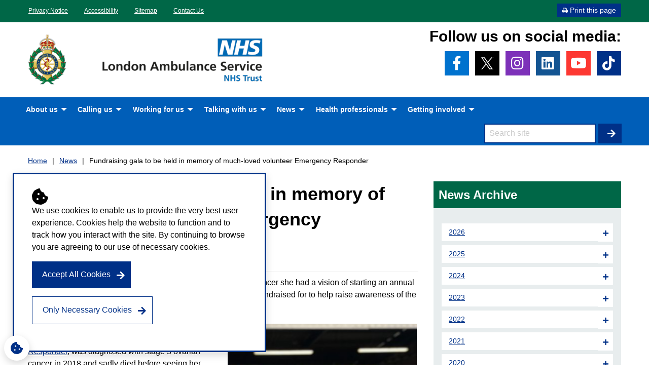

--- FILE ---
content_type: text/html; charset=UTF-8
request_url: https://www.londonambulance.nhs.uk/2022/03/01/fundraising-gala-to-be-held-in-memory-of-much-loved-volunteer-emergency-responder/
body_size: 17141
content:

<!DOCTYPE html>

<!--[if IE 8]>
    <html class="lt-ie9" lang="en">
    <![endif]-->
<!--[if gt IE 8]>
        <!-->
<html lang="en">
<!--<![endif]-->

<head>

    <meta name="viewport" content="width=device-width, initial-scale=1">
	<meta http-equiv="X-UA-Compatible" content="IE=edge">
    <meta name='robots' content='index, follow, max-image-preview:large, max-snippet:-1, max-video-preview:-1' />
<meta name="dlm-version" content="5.1.6">
	<!-- This site is optimized with the Yoast SEO plugin v26.5 - https://yoast.com/wordpress/plugins/seo/ -->
	<title>Fundraising gala to be held in memory of much-loved volunteer Emergency Responder - London Ambulance Service NHS Trust</title>
	<link rel="canonical" href="https://www.londonambulance.nhs.uk/2022/03/01/fundraising-gala-to-be-held-in-memory-of-much-loved-volunteer-emergency-responder/" />
	<meta property="og:locale" content="en_GB" />
	<meta property="og:type" content="article" />
	<meta property="og:title" content="Fundraising gala to be held in memory of much-loved volunteer Emergency Responder - London Ambulance Service NHS Trust" />
	<meta property="og:description" content="A fundraising gala is being held this month in memory of a London Ambulance Service volunteer responder who passed away from ovarian cancer last year." />
	<meta property="og:url" content="https://www.londonambulance.nhs.uk/2022/03/01/fundraising-gala-to-be-held-in-memory-of-much-loved-volunteer-emergency-responder/" />
	<meta property="og:site_name" content="London Ambulance Service NHS Trust" />
	<meta property="article:publisher" content="https://www.facebook.com/pages/London-Ambulance-Service-NHS-Trust/1429957480579429" />
	<meta property="article:published_time" content="2022-03-01T15:49:23+00:00" />
	<meta property="og:image" content="https://www.londonambulance.nhs.uk/wp-content/uploads/2020/03/Featured-image-Debbie-Baldwin-Ovarian-Cancer-Awareness-Month-Copy.jpg" />
	<meta property="og:image:width" content="1321" />
	<meta property="og:image:height" content="771" />
	<meta property="og:image:type" content="image/jpeg" />
	<meta name="author" content="Daniel Torrance-Cameron" />
	<meta name="twitter:card" content="summary_large_image" />
	<meta name="twitter:creator" content="@ldn_ambulance" />
	<meta name="twitter:site" content="@ldn_ambulance" />
	<meta name="twitter:label1" content="Written by" />
	<meta name="twitter:data1" content="Daniel Torrance-Cameron" />
	<meta name="twitter:label2" content="Estimated reading time" />
	<meta name="twitter:data2" content="4 minutes" />
	<script type="application/ld+json" class="yoast-schema-graph">{"@context":"https://schema.org","@graph":[{"@type":"WebPage","@id":"https://www.londonambulance.nhs.uk/2022/03/01/fundraising-gala-to-be-held-in-memory-of-much-loved-volunteer-emergency-responder/","url":"https://www.londonambulance.nhs.uk/2022/03/01/fundraising-gala-to-be-held-in-memory-of-much-loved-volunteer-emergency-responder/","name":"Fundraising gala to be held in memory of much-loved volunteer Emergency Responder - London Ambulance Service NHS Trust","isPartOf":{"@id":"https://www.londonambulance.nhs.uk/#website"},"primaryImageOfPage":{"@id":"https://www.londonambulance.nhs.uk/2022/03/01/fundraising-gala-to-be-held-in-memory-of-much-loved-volunteer-emergency-responder/#primaryimage"},"image":{"@id":"https://www.londonambulance.nhs.uk/2022/03/01/fundraising-gala-to-be-held-in-memory-of-much-loved-volunteer-emergency-responder/#primaryimage"},"thumbnailUrl":"https://www.londonambulance.nhs.uk/wp-content/uploads/2020/03/Featured-image-Debbie-Baldwin-Ovarian-Cancer-Awareness-Month-Copy.jpg","datePublished":"2022-03-01T15:49:23+00:00","author":{"@id":"https://www.londonambulance.nhs.uk/#/schema/person/166c7a4816be6014204e4567ac4ecc77"},"breadcrumb":{"@id":"https://www.londonambulance.nhs.uk/2022/03/01/fundraising-gala-to-be-held-in-memory-of-much-loved-volunteer-emergency-responder/#breadcrumb"},"inLanguage":"en-GB","potentialAction":[{"@type":"ReadAction","target":["https://www.londonambulance.nhs.uk/2022/03/01/fundraising-gala-to-be-held-in-memory-of-much-loved-volunteer-emergency-responder/"]}]},{"@type":"ImageObject","inLanguage":"en-GB","@id":"https://www.londonambulance.nhs.uk/2022/03/01/fundraising-gala-to-be-held-in-memory-of-much-loved-volunteer-emergency-responder/#primaryimage","url":"https://www.londonambulance.nhs.uk/wp-content/uploads/2020/03/Featured-image-Debbie-Baldwin-Ovarian-Cancer-Awareness-Month-Copy.jpg","contentUrl":"https://www.londonambulance.nhs.uk/wp-content/uploads/2020/03/Featured-image-Debbie-Baldwin-Ovarian-Cancer-Awareness-Month-Copy.jpg","width":1321,"height":771,"caption":"Debbie in uniform in front of ambulance vehicles"},{"@type":"BreadcrumbList","@id":"https://www.londonambulance.nhs.uk/2022/03/01/fundraising-gala-to-be-held-in-memory-of-much-loved-volunteer-emergency-responder/#breadcrumb","itemListElement":[{"@type":"ListItem","position":1,"name":"News Archive","item":"https://www.londonambulance.nhs.uk/news-2/news/"},{"@type":"ListItem","position":2,"name":"Fundraising gala to be held in memory of much-loved volunteer Emergency Responder"}]},{"@type":"WebSite","@id":"https://www.londonambulance.nhs.uk/#website","url":"https://www.londonambulance.nhs.uk/","name":"London Ambulance Service NHS Trust","description":"accidents, traffic accidents, car, vehicle","potentialAction":[{"@type":"SearchAction","target":{"@type":"EntryPoint","urlTemplate":"https://www.londonambulance.nhs.uk/?s={search_term_string}"},"query-input":{"@type":"PropertyValueSpecification","valueRequired":true,"valueName":"search_term_string"}}],"inLanguage":"en-GB"},{"@type":"Person","@id":"https://www.londonambulance.nhs.uk/#/schema/person/166c7a4816be6014204e4567ac4ecc77","name":"Daniel Torrance-Cameron","image":{"@type":"ImageObject","inLanguage":"en-GB","@id":"https://www.londonambulance.nhs.uk/#/schema/person/image/","url":"https://secure.gravatar.com/avatar/111004229f4067e947ae3d69011bdff042c24b7c4cba203c66f78bc7619c1bb4?s=96&d=mm&r=g","contentUrl":"https://secure.gravatar.com/avatar/111004229f4067e947ae3d69011bdff042c24b7c4cba203c66f78bc7619c1bb4?s=96&d=mm&r=g","caption":"Daniel Torrance-Cameron"},"url":"https://www.londonambulance.nhs.uk/author/daniel-torrance-cameron/"}]}</script>
	<!-- / Yoast SEO plugin. -->


<link rel='dns-prefetch' href='//cdnjs.cloudflare.com' />
<link rel="alternate" type="application/rss+xml" title="London Ambulance Service NHS Trust &raquo; Fundraising gala to be held in memory of much-loved volunteer Emergency Responder Comments Feed" href="https://www.londonambulance.nhs.uk/2022/03/01/fundraising-gala-to-be-held-in-memory-of-much-loved-volunteer-emergency-responder/feed/" />
<link rel="alternate" title="oEmbed (JSON)" type="application/json+oembed" href="https://www.londonambulance.nhs.uk/wp-json/oembed/1.0/embed?url=https%3A%2F%2Fwww.londonambulance.nhs.uk%2F2022%2F03%2F01%2Ffundraising-gala-to-be-held-in-memory-of-much-loved-volunteer-emergency-responder%2F" />
<link rel="alternate" title="oEmbed (XML)" type="text/xml+oembed" href="https://www.londonambulance.nhs.uk/wp-json/oembed/1.0/embed?url=https%3A%2F%2Fwww.londonambulance.nhs.uk%2F2022%2F03%2F01%2Ffundraising-gala-to-be-held-in-memory-of-much-loved-volunteer-emergency-responder%2F&#038;format=xml" />
		<!-- This site uses the Google Analytics by MonsterInsights plugin v9.10.0 - Using Analytics tracking - https://www.monsterinsights.com/ -->
							<script src="//www.googletagmanager.com/gtag/js?id=G-2397S04QZ6"  data-cfasync="false" data-wpfc-render="false" type="text/javascript" async></script>
			<script data-cfasync="false" data-wpfc-render="false" type="text/javascript">
				var mi_version = '9.10.0';
				var mi_track_user = true;
				var mi_no_track_reason = '';
								var MonsterInsightsDefaultLocations = {"page_location":"https:\/\/www.londonambulance.nhs.uk\/2022\/03\/01\/fundraising-gala-to-be-held-in-memory-of-much-loved-volunteer-emergency-responder\/"};
								if ( typeof MonsterInsightsPrivacyGuardFilter === 'function' ) {
					var MonsterInsightsLocations = (typeof MonsterInsightsExcludeQuery === 'object') ? MonsterInsightsPrivacyGuardFilter( MonsterInsightsExcludeQuery ) : MonsterInsightsPrivacyGuardFilter( MonsterInsightsDefaultLocations );
				} else {
					var MonsterInsightsLocations = (typeof MonsterInsightsExcludeQuery === 'object') ? MonsterInsightsExcludeQuery : MonsterInsightsDefaultLocations;
				}

								var disableStrs = [
										'ga-disable-G-2397S04QZ6',
									];

				/* Function to detect opted out users */
				function __gtagTrackerIsOptedOut() {
					for (var index = 0; index < disableStrs.length; index++) {
						if (document.cookie.indexOf(disableStrs[index] + '=true') > -1) {
							return true;
						}
					}

					return false;
				}

				/* Disable tracking if the opt-out cookie exists. */
				if (__gtagTrackerIsOptedOut()) {
					for (var index = 0; index < disableStrs.length; index++) {
						window[disableStrs[index]] = true;
					}
				}

				/* Opt-out function */
				function __gtagTrackerOptout() {
					for (var index = 0; index < disableStrs.length; index++) {
						document.cookie = disableStrs[index] + '=true; expires=Thu, 31 Dec 2099 23:59:59 UTC; path=/';
						window[disableStrs[index]] = true;
					}
				}

				if ('undefined' === typeof gaOptout) {
					function gaOptout() {
						__gtagTrackerOptout();
					}
				}
								window.dataLayer = window.dataLayer || [];

				window.MonsterInsightsDualTracker = {
					helpers: {},
					trackers: {},
				};
				if (mi_track_user) {
					function __gtagDataLayer() {
						dataLayer.push(arguments);
					}

					function __gtagTracker(type, name, parameters) {
						if (!parameters) {
							parameters = {};
						}

						if (parameters.send_to) {
							__gtagDataLayer.apply(null, arguments);
							return;
						}

						if (type === 'event') {
														parameters.send_to = monsterinsights_frontend.v4_id;
							var hookName = name;
							if (typeof parameters['event_category'] !== 'undefined') {
								hookName = parameters['event_category'] + ':' + name;
							}

							if (typeof MonsterInsightsDualTracker.trackers[hookName] !== 'undefined') {
								MonsterInsightsDualTracker.trackers[hookName](parameters);
							} else {
								__gtagDataLayer('event', name, parameters);
							}
							
						} else {
							__gtagDataLayer.apply(null, arguments);
						}
					}

					__gtagTracker('js', new Date());
					__gtagTracker('set', {
						'developer_id.dZGIzZG': true,
											});
					if ( MonsterInsightsLocations.page_location ) {
						__gtagTracker('set', MonsterInsightsLocations);
					}
										__gtagTracker('config', 'G-2397S04QZ6', {"forceSSL":"true"} );
										window.gtag = __gtagTracker;										(function () {
						/* https://developers.google.com/analytics/devguides/collection/analyticsjs/ */
						/* ga and __gaTracker compatibility shim. */
						var noopfn = function () {
							return null;
						};
						var newtracker = function () {
							return new Tracker();
						};
						var Tracker = function () {
							return null;
						};
						var p = Tracker.prototype;
						p.get = noopfn;
						p.set = noopfn;
						p.send = function () {
							var args = Array.prototype.slice.call(arguments);
							args.unshift('send');
							__gaTracker.apply(null, args);
						};
						var __gaTracker = function () {
							var len = arguments.length;
							if (len === 0) {
								return;
							}
							var f = arguments[len - 1];
							if (typeof f !== 'object' || f === null || typeof f.hitCallback !== 'function') {
								if ('send' === arguments[0]) {
									var hitConverted, hitObject = false, action;
									if ('event' === arguments[1]) {
										if ('undefined' !== typeof arguments[3]) {
											hitObject = {
												'eventAction': arguments[3],
												'eventCategory': arguments[2],
												'eventLabel': arguments[4],
												'value': arguments[5] ? arguments[5] : 1,
											}
										}
									}
									if ('pageview' === arguments[1]) {
										if ('undefined' !== typeof arguments[2]) {
											hitObject = {
												'eventAction': 'page_view',
												'page_path': arguments[2],
											}
										}
									}
									if (typeof arguments[2] === 'object') {
										hitObject = arguments[2];
									}
									if (typeof arguments[5] === 'object') {
										Object.assign(hitObject, arguments[5]);
									}
									if ('undefined' !== typeof arguments[1].hitType) {
										hitObject = arguments[1];
										if ('pageview' === hitObject.hitType) {
											hitObject.eventAction = 'page_view';
										}
									}
									if (hitObject) {
										action = 'timing' === arguments[1].hitType ? 'timing_complete' : hitObject.eventAction;
										hitConverted = mapArgs(hitObject);
										__gtagTracker('event', action, hitConverted);
									}
								}
								return;
							}

							function mapArgs(args) {
								var arg, hit = {};
								var gaMap = {
									'eventCategory': 'event_category',
									'eventAction': 'event_action',
									'eventLabel': 'event_label',
									'eventValue': 'event_value',
									'nonInteraction': 'non_interaction',
									'timingCategory': 'event_category',
									'timingVar': 'name',
									'timingValue': 'value',
									'timingLabel': 'event_label',
									'page': 'page_path',
									'location': 'page_location',
									'title': 'page_title',
									'referrer' : 'page_referrer',
								};
								for (arg in args) {
																		if (!(!args.hasOwnProperty(arg) || !gaMap.hasOwnProperty(arg))) {
										hit[gaMap[arg]] = args[arg];
									} else {
										hit[arg] = args[arg];
									}
								}
								return hit;
							}

							try {
								f.hitCallback();
							} catch (ex) {
							}
						};
						__gaTracker.create = newtracker;
						__gaTracker.getByName = newtracker;
						__gaTracker.getAll = function () {
							return [];
						};
						__gaTracker.remove = noopfn;
						__gaTracker.loaded = true;
						window['__gaTracker'] = __gaTracker;
					})();
									} else {
										console.log("");
					(function () {
						function __gtagTracker() {
							return null;
						}

						window['__gtagTracker'] = __gtagTracker;
						window['gtag'] = __gtagTracker;
					})();
									}
			</script>
							<!-- / Google Analytics by MonsterInsights -->
		<style id='wp-img-auto-sizes-contain-inline-css' type='text/css'>
img:is([sizes=auto i],[sizes^="auto," i]){contain-intrinsic-size:3000px 1500px}
/*# sourceURL=wp-img-auto-sizes-contain-inline-css */
</style>
<style id='wp-emoji-styles-inline-css' type='text/css'>

	img.wp-smiley, img.emoji {
		display: inline !important;
		border: none !important;
		box-shadow: none !important;
		height: 1em !important;
		width: 1em !important;
		margin: 0 0.07em !important;
		vertical-align: -0.1em !important;
		background: none !important;
		padding: 0 !important;
	}
/*# sourceURL=wp-emoji-styles-inline-css */
</style>
<style id='classic-theme-styles-inline-css' type='text/css'>
/*! This file is auto-generated */
.wp-block-button__link{color:#fff;background-color:#32373c;border-radius:9999px;box-shadow:none;text-decoration:none;padding:calc(.667em + 2px) calc(1.333em + 2px);font-size:1.125em}.wp-block-file__button{background:#32373c;color:#fff;text-decoration:none}
/*# sourceURL=/wp-includes/css/classic-themes.min.css */
</style>
<link rel='stylesheet' id='ciscbcss-css' href='https://www.londonambulance.nhs.uk/wp-content/plugins/cis-cookie-banner/assets/css/ciscb.css?ver=1.0.0' type='text/css' media='all' />
<link rel='stylesheet' id='twenty20-css' href='https://www.londonambulance.nhs.uk/wp-content/plugins/twenty20/assets/css/twenty20.css?ver=2.0.4' type='text/css' media='all' />
<link rel='stylesheet' id='ts-css-css' href='https://cdnjs.cloudflare.com/ajax/libs/tiny-slider/2.9.3/tiny-slider.css?ver=6.9' type='text/css' media='all' />
<link rel='stylesheet' id='cis-style-css' href='https://www.londonambulance.nhs.uk/wp-content/themes/londonambulanceservice/_assets/css/app.css?ver=1.0.6' type='text/css' media='all' />
<link rel='stylesheet' id='abcfsl-staff-list-css' href='https://www.londonambulance.nhs.uk/wp-content/plugins/staff-list/css/staff-list.css?ver=1.6.4' type='text/css' media='all' />
<script type="text/javascript" src="https://www.londonambulance.nhs.uk/wp-content/plugins/google-analytics-for-wordpress/assets/js/frontend-gtag.min.js?ver=9.10.0" id="monsterinsights-frontend-script-js" async="async" data-wp-strategy="async"></script>
<script data-cfasync="false" data-wpfc-render="false" type="text/javascript" id='monsterinsights-frontend-script-js-extra'>/* <![CDATA[ */
var monsterinsights_frontend = {"js_events_tracking":"true","download_extensions":"doc,pdf,ppt,zip,xls,docx,xlsx,pptx","inbound_paths":"[]","home_url":"https:\/\/www.londonambulance.nhs.uk","hash_tracking":"false","v4_id":"G-2397S04QZ6"};/* ]]> */
</script>
<script type="text/javascript" src="https://www.londonambulance.nhs.uk/wp-includes/js/jquery/jquery.min.js?ver=3.7.1" id="jquery-core-js"></script>
<script type="text/javascript" src="https://www.londonambulance.nhs.uk/wp-includes/js/jquery/jquery-migrate.min.js?ver=3.4.1" id="jquery-migrate-js"></script>
<script type="text/javascript" id="ciscbjs-js-extra">
/* <![CDATA[ */
var ajData = {"cookieName":"london_ambulance_service_nhs_trust_cookie","ajUrl":"https://www.londonambulance.nhs.uk/wp-admin/admin-ajax.php","cookiesToBlock":"_ga, _gid, _gat, 1P_JAR, NID, OTZ, AEC, SOCS"};
//# sourceURL=ciscbjs-js-extra
/* ]]> */
</script>
<script type="text/javascript" src="https://www.londonambulance.nhs.uk/wp-content/plugins/cis-cookie-banner/assets/js/ciscb.js?ver=1.0.0" id="ciscbjs-js"></script>
<script type="text/javascript" src="https://www.londonambulance.nhs.uk/wp-content/themes/londonambulanceservice/_assets/js/vendor/modernizr.js?ver=6.9" id="modernizr-js"></script>
<script type="text/javascript" src="https://www.londonambulance.nhs.uk/wp-content/themes/londonambulanceservice/_assets/js/vendor/fastclick.js?ver=6.9" id="fastclick-js"></script>
<script type="text/javascript" src="https://www.londonambulance.nhs.uk/wp-content/themes/londonambulanceservice/_assets/js/vendor/offcanvas.js?ver=6.9" id="off-canvas-js"></script>
<script type="text/javascript" src="https://www.londonambulance.nhs.uk/wp-content/themes/londonambulanceservice/_assets/js/vendor/respond.js?ver=6.9" id="respond-js"></script>
<link rel="EditURI" type="application/rsd+xml" title="RSD" href="https://www.londonambulance.nhs.uk/xmlrpc.php?rsd" />
<meta name="generator" content="WordPress 6.9" />
<link rel='shortlink' href='https://www.londonambulance.nhs.uk/?p=32785' />
		<script type="text/javascript">
				(function(c,l,a,r,i,t,y){
					c[a]=c[a]||function(){(c[a].q=c[a].q||[]).push(arguments)};t=l.createElement(r);t.async=1;
					t.src="https://www.clarity.ms/tag/"+i+"?ref=wordpress";y=l.getElementsByTagName(r)[0];y.parentNode.insertBefore(t,y);
				})(window, document, "clarity", "script", "ubozlamf10");
		</script>
		<meta name="generator" content="Youtube Showcase v3.5.4 - https://emdplugins.com" />
<style type="text/css">.recentcomments a{display:inline !important;padding:0 !important;margin:0 !important;}</style><link rel="icon" href="https://www.londonambulance.nhs.uk/wp-content/uploads/2024/12/cropped-LAS-logo-3-1-32x32.png" sizes="32x32" />
<link rel="icon" href="https://www.londonambulance.nhs.uk/wp-content/uploads/2024/12/cropped-LAS-logo-3-1-192x192.png" sizes="192x192" />
<link rel="apple-touch-icon" href="https://www.londonambulance.nhs.uk/wp-content/uploads/2024/12/cropped-LAS-logo-3-1-180x180.png" />
<meta name="msapplication-TileImage" content="https://www.londonambulance.nhs.uk/wp-content/uploads/2024/12/cropped-LAS-logo-3-1-270x270.png" />

<style id='global-styles-inline-css' type='text/css'>
:root{--wp--preset--aspect-ratio--square: 1;--wp--preset--aspect-ratio--4-3: 4/3;--wp--preset--aspect-ratio--3-4: 3/4;--wp--preset--aspect-ratio--3-2: 3/2;--wp--preset--aspect-ratio--2-3: 2/3;--wp--preset--aspect-ratio--16-9: 16/9;--wp--preset--aspect-ratio--9-16: 9/16;--wp--preset--color--black: #000000;--wp--preset--color--cyan-bluish-gray: #abb8c3;--wp--preset--color--white: #ffffff;--wp--preset--color--pale-pink: #f78da7;--wp--preset--color--vivid-red: #cf2e2e;--wp--preset--color--luminous-vivid-orange: #ff6900;--wp--preset--color--luminous-vivid-amber: #fcb900;--wp--preset--color--light-green-cyan: #7bdcb5;--wp--preset--color--vivid-green-cyan: #00d084;--wp--preset--color--pale-cyan-blue: #8ed1fc;--wp--preset--color--vivid-cyan-blue: #0693e3;--wp--preset--color--vivid-purple: #9b51e0;--wp--preset--gradient--vivid-cyan-blue-to-vivid-purple: linear-gradient(135deg,rgb(6,147,227) 0%,rgb(155,81,224) 100%);--wp--preset--gradient--light-green-cyan-to-vivid-green-cyan: linear-gradient(135deg,rgb(122,220,180) 0%,rgb(0,208,130) 100%);--wp--preset--gradient--luminous-vivid-amber-to-luminous-vivid-orange: linear-gradient(135deg,rgb(252,185,0) 0%,rgb(255,105,0) 100%);--wp--preset--gradient--luminous-vivid-orange-to-vivid-red: linear-gradient(135deg,rgb(255,105,0) 0%,rgb(207,46,46) 100%);--wp--preset--gradient--very-light-gray-to-cyan-bluish-gray: linear-gradient(135deg,rgb(238,238,238) 0%,rgb(169,184,195) 100%);--wp--preset--gradient--cool-to-warm-spectrum: linear-gradient(135deg,rgb(74,234,220) 0%,rgb(151,120,209) 20%,rgb(207,42,186) 40%,rgb(238,44,130) 60%,rgb(251,105,98) 80%,rgb(254,248,76) 100%);--wp--preset--gradient--blush-light-purple: linear-gradient(135deg,rgb(255,206,236) 0%,rgb(152,150,240) 100%);--wp--preset--gradient--blush-bordeaux: linear-gradient(135deg,rgb(254,205,165) 0%,rgb(254,45,45) 50%,rgb(107,0,62) 100%);--wp--preset--gradient--luminous-dusk: linear-gradient(135deg,rgb(255,203,112) 0%,rgb(199,81,192) 50%,rgb(65,88,208) 100%);--wp--preset--gradient--pale-ocean: linear-gradient(135deg,rgb(255,245,203) 0%,rgb(182,227,212) 50%,rgb(51,167,181) 100%);--wp--preset--gradient--electric-grass: linear-gradient(135deg,rgb(202,248,128) 0%,rgb(113,206,126) 100%);--wp--preset--gradient--midnight: linear-gradient(135deg,rgb(2,3,129) 0%,rgb(40,116,252) 100%);--wp--preset--font-size--small: 13px;--wp--preset--font-size--medium: 20px;--wp--preset--font-size--large: 36px;--wp--preset--font-size--x-large: 42px;--wp--preset--spacing--20: 0.44rem;--wp--preset--spacing--30: 0.67rem;--wp--preset--spacing--40: 1rem;--wp--preset--spacing--50: 1.5rem;--wp--preset--spacing--60: 2.25rem;--wp--preset--spacing--70: 3.38rem;--wp--preset--spacing--80: 5.06rem;--wp--preset--shadow--natural: 6px 6px 9px rgba(0, 0, 0, 0.2);--wp--preset--shadow--deep: 12px 12px 50px rgba(0, 0, 0, 0.4);--wp--preset--shadow--sharp: 6px 6px 0px rgba(0, 0, 0, 0.2);--wp--preset--shadow--outlined: 6px 6px 0px -3px rgb(255, 255, 255), 6px 6px rgb(0, 0, 0);--wp--preset--shadow--crisp: 6px 6px 0px rgb(0, 0, 0);}:where(.is-layout-flex){gap: 0.5em;}:where(.is-layout-grid){gap: 0.5em;}body .is-layout-flex{display: flex;}.is-layout-flex{flex-wrap: wrap;align-items: center;}.is-layout-flex > :is(*, div){margin: 0;}body .is-layout-grid{display: grid;}.is-layout-grid > :is(*, div){margin: 0;}:where(.wp-block-columns.is-layout-flex){gap: 2em;}:where(.wp-block-columns.is-layout-grid){gap: 2em;}:where(.wp-block-post-template.is-layout-flex){gap: 1.25em;}:where(.wp-block-post-template.is-layout-grid){gap: 1.25em;}.has-black-color{color: var(--wp--preset--color--black) !important;}.has-cyan-bluish-gray-color{color: var(--wp--preset--color--cyan-bluish-gray) !important;}.has-white-color{color: var(--wp--preset--color--white) !important;}.has-pale-pink-color{color: var(--wp--preset--color--pale-pink) !important;}.has-vivid-red-color{color: var(--wp--preset--color--vivid-red) !important;}.has-luminous-vivid-orange-color{color: var(--wp--preset--color--luminous-vivid-orange) !important;}.has-luminous-vivid-amber-color{color: var(--wp--preset--color--luminous-vivid-amber) !important;}.has-light-green-cyan-color{color: var(--wp--preset--color--light-green-cyan) !important;}.has-vivid-green-cyan-color{color: var(--wp--preset--color--vivid-green-cyan) !important;}.has-pale-cyan-blue-color{color: var(--wp--preset--color--pale-cyan-blue) !important;}.has-vivid-cyan-blue-color{color: var(--wp--preset--color--vivid-cyan-blue) !important;}.has-vivid-purple-color{color: var(--wp--preset--color--vivid-purple) !important;}.has-black-background-color{background-color: var(--wp--preset--color--black) !important;}.has-cyan-bluish-gray-background-color{background-color: var(--wp--preset--color--cyan-bluish-gray) !important;}.has-white-background-color{background-color: var(--wp--preset--color--white) !important;}.has-pale-pink-background-color{background-color: var(--wp--preset--color--pale-pink) !important;}.has-vivid-red-background-color{background-color: var(--wp--preset--color--vivid-red) !important;}.has-luminous-vivid-orange-background-color{background-color: var(--wp--preset--color--luminous-vivid-orange) !important;}.has-luminous-vivid-amber-background-color{background-color: var(--wp--preset--color--luminous-vivid-amber) !important;}.has-light-green-cyan-background-color{background-color: var(--wp--preset--color--light-green-cyan) !important;}.has-vivid-green-cyan-background-color{background-color: var(--wp--preset--color--vivid-green-cyan) !important;}.has-pale-cyan-blue-background-color{background-color: var(--wp--preset--color--pale-cyan-blue) !important;}.has-vivid-cyan-blue-background-color{background-color: var(--wp--preset--color--vivid-cyan-blue) !important;}.has-vivid-purple-background-color{background-color: var(--wp--preset--color--vivid-purple) !important;}.has-black-border-color{border-color: var(--wp--preset--color--black) !important;}.has-cyan-bluish-gray-border-color{border-color: var(--wp--preset--color--cyan-bluish-gray) !important;}.has-white-border-color{border-color: var(--wp--preset--color--white) !important;}.has-pale-pink-border-color{border-color: var(--wp--preset--color--pale-pink) !important;}.has-vivid-red-border-color{border-color: var(--wp--preset--color--vivid-red) !important;}.has-luminous-vivid-orange-border-color{border-color: var(--wp--preset--color--luminous-vivid-orange) !important;}.has-luminous-vivid-amber-border-color{border-color: var(--wp--preset--color--luminous-vivid-amber) !important;}.has-light-green-cyan-border-color{border-color: var(--wp--preset--color--light-green-cyan) !important;}.has-vivid-green-cyan-border-color{border-color: var(--wp--preset--color--vivid-green-cyan) !important;}.has-pale-cyan-blue-border-color{border-color: var(--wp--preset--color--pale-cyan-blue) !important;}.has-vivid-cyan-blue-border-color{border-color: var(--wp--preset--color--vivid-cyan-blue) !important;}.has-vivid-purple-border-color{border-color: var(--wp--preset--color--vivid-purple) !important;}.has-vivid-cyan-blue-to-vivid-purple-gradient-background{background: var(--wp--preset--gradient--vivid-cyan-blue-to-vivid-purple) !important;}.has-light-green-cyan-to-vivid-green-cyan-gradient-background{background: var(--wp--preset--gradient--light-green-cyan-to-vivid-green-cyan) !important;}.has-luminous-vivid-amber-to-luminous-vivid-orange-gradient-background{background: var(--wp--preset--gradient--luminous-vivid-amber-to-luminous-vivid-orange) !important;}.has-luminous-vivid-orange-to-vivid-red-gradient-background{background: var(--wp--preset--gradient--luminous-vivid-orange-to-vivid-red) !important;}.has-very-light-gray-to-cyan-bluish-gray-gradient-background{background: var(--wp--preset--gradient--very-light-gray-to-cyan-bluish-gray) !important;}.has-cool-to-warm-spectrum-gradient-background{background: var(--wp--preset--gradient--cool-to-warm-spectrum) !important;}.has-blush-light-purple-gradient-background{background: var(--wp--preset--gradient--blush-light-purple) !important;}.has-blush-bordeaux-gradient-background{background: var(--wp--preset--gradient--blush-bordeaux) !important;}.has-luminous-dusk-gradient-background{background: var(--wp--preset--gradient--luminous-dusk) !important;}.has-pale-ocean-gradient-background{background: var(--wp--preset--gradient--pale-ocean) !important;}.has-electric-grass-gradient-background{background: var(--wp--preset--gradient--electric-grass) !important;}.has-midnight-gradient-background{background: var(--wp--preset--gradient--midnight) !important;}.has-small-font-size{font-size: var(--wp--preset--font-size--small) !important;}.has-medium-font-size{font-size: var(--wp--preset--font-size--medium) !important;}.has-large-font-size{font-size: var(--wp--preset--font-size--large) !important;}.has-x-large-font-size{font-size: var(--wp--preset--font-size--x-large) !important;}
/*# sourceURL=global-styles-inline-css */
</style>
</head>

<body class="wp-singular post-template-default single single-post postid-32785 single-format-standard wp-theme-londonambulanceservice">
	
	<div class="cookie-wrapper" id="cookie-banner" >
		<div class="grid-x row">
			<div class="cell grow column col auto cb-inner-wrapper">
				
				<span class="fa fa-cookie-bite fa-2x marginr-1 fa-pull-left"></span>
				We use cookies to enable us to provide the very best user experience. Cookies help the website to function and to track how you interact with the site. By continuing to browse you are agreeing to our use of necessary cookies.				   

					
			</div>
			<div class="column cell medium-auto shrink col flex-grow-0" style="max-width:100%;">
					<p class="">
						<button id="btn-cookie" class="button btn btn-primary">Accept All Cookies</button>
						<button id="btn-necessary" class="button hollow white btn btn-outline-light" >Only Necessary Cookies</button>
					</p>
			</div>
		</div>
	</div><!-- /#callout -->

            
        <div id="outerwrap">
		<div id="innerwrap">
    		<a href="#content" class="text-center show-on-focus">Skip to content</a>
			<header class="site-header">

				<nav class="nav-top" style="">
					<div class="row collapse">
						<div class="columns small-12 large-6">
							<div class="menu-top-menu-container"><ul id="menu-top-menu" class="menu"><li id="menu-item-30" class="menu-item menu-item-type-post_type menu-item-object-page menu-item-30"><a href="https://www.londonambulance.nhs.uk/privacy-policy/">Privacy Notice</a></li>
<li id="menu-item-218" class="menu-item menu-item-type-post_type menu-item-object-page menu-item-218"><a href="https://www.londonambulance.nhs.uk/accessibility/">Accessibility</a></li>
<li id="menu-item-1160" class="menu-item menu-item-type-post_type menu-item-object-page menu-item-1160"><a href="https://www.londonambulance.nhs.uk/sitemap/">Sitemap</a></li>
<li id="menu-item-2360" class="menu-item menu-item-type-post_type menu-item-object-page menu-item-2360"><a href="https://www.londonambulance.nhs.uk/talking-with-us/">Contact Us</a></li>
</ul></div>						</div>

						<div class="columns small-12 medium-6 text-right header-links">
							
							<div class="google-translate">
								<div id="google_translate_element"></div>

								<script type="text/javascript">
									function googleTranslateElementInit() {
									new google.translate.TranslateElement({pageLanguage: 'en', layout: google.translate.TranslateElement.InlineLayout.SIMPLE}, 'google_translate_element');
									}
								</script>

								<script type="text/javascript" src="//translate.google.com/translate_a/element.js?cb=googleTranslateElementInit"></script>
							</div>
							
								<a href="#" class="button small button-print" onClick="window.print()"><span class="icon-print"></span><span class="button-text">Print this page</span></a>
							
								
							
						</div>
					</div>
				</nav>

				<div class="row row-padded">
					
					<div class="site-logo columns small-10 medium-5">		
						<div class="site-logo-image">	
							
							<a href="/">
								<img src="https://www.londonambulance.nhs.uk/wp-content/themes/londonambulanceservice/_assets/img/LAS_logotype.png" alt="London Ambulance Service NHS Trust" />
							</a>
							
						</div>
					</div>
					<div id="social-links" class="columns medium-5 large-7 text-right  header-links">
						<h2>Follow us on social media:</h2>
						<ul class="menu float-right">
														<li class="menu-item">
								<a class="menu-link" href="https://www.facebook.com/pages/London-Ambulance-Service-NHS-Trust/1429957480579429" target="_blank"><span class="show-for-sr">Link to Facebook</span><span class="icon icon-facebook fab fa-facebook-f"></span></a></li>
							<li  class="menu-item">
								<a  class="menu-link" href="http://twitter.com/ldn_ambulance/" target="_blank"><span class="show-for-sr">Link to Twitter</span><span class="icon icon-twitter fab fa-twitter"></span></a></li>
							<li class="menu-item">
								<a class="menu-link" href="https://www.instagram.com/ldn_ambulance/?hl=en" target="_blank"><span class="show-for-sr">Link to Instagram</span><span class="icon icon-insta fab fa-instagram"></span></a></li>
							<li class="menu-item">
								<a class="menu-link" href="https://www.linkedin.com/company/18945079" target="_blank"><span class="show-for-sr">Link to LinkedIn</span><span class="icon icon-linkedin fab fa-linkedin"></span></a></li>
							<li class="menu-item">
							<a class="menu-link" href="http://www.youtube.com/londonambulance/" target="_blank"><span class="show-for-sr">Link to YouTube</span><span class="icon icon-youtube fab fa-youtube"></span></a></li>
							<li class="menu-item">
							<a class="menu-link" href="https://www.tiktok.com/@ldn_ambulance?is_from_webapp=1&sender_device=pc" target="_blank"><span class="show-for-sr">Link to TikTok</span><span class="icon icon-tiktok fab fa-tiktok"></span></a></li>
														<!-- <li class="menu-item">
								<a class="menu-link" href="https://www.londonambulance.nhs.uk/feed/rss/" target="_blank"><span class="show-for-sr">Link to RSS feed</span><span class="icon icon-rss"></span></a>
							</li> -->
						</ul>
					</div>


                    <div class="nav-btn-wrap columns small-2">
						<button id="nav-open-btn" class="nav-btn" aria-label="Open Mobile Menu">
							<i class="fas fa-bars"></i>
						</button>

						<button id="nav-close-btn" class="close-btn" aria-label="Close Mobile Menu">
							<i class="fas fa-times"></i>
						</button>
					</div>
                </div><!-- row -->
				
				
				
								
               
					
					<div id="main-nav" class="nav">
						<nav class="row">
							<div class="menu-main-menu-container"><ul id="menu-main-menu" class="menu"><li id="menu-item-312" class="menu-item menu-item-type-post_type menu-item-object-page menu-item-has-children menu-item-312"><a href="https://www.londonambulance.nhs.uk/about-us/">About us</a>
<ul class="sub-menu">
	<li id="menu-item-11866" class="menu-item menu-item-type-post_type menu-item-object-page menu-item-11866"><a href="https://www.londonambulance.nhs.uk/about-us/what-we-do/">What we do</a></li>
	<li id="menu-item-11868" class="menu-item menu-item-type-post_type menu-item-object-page menu-item-11868"><a href="https://www.londonambulance.nhs.uk/about-us/how-we-are-doing/">How we are doing</a></li>
	<li id="menu-item-34971" class="menu-item menu-item-type-post_type menu-item-object-page menu-item-34971"><a href="https://www.londonambulance.nhs.uk/about-us/our-plans-for-the-future/">Our plans for the future</a></li>
	<li id="menu-item-39729" class="menu-item menu-item-type-post_type menu-item-object-page menu-item-39729"><a href="https://www.londonambulance.nhs.uk/about-us/our-history/">Our history</a></li>
	<li id="menu-item-11873" class="menu-item menu-item-type-post_type menu-item-object-page menu-item-11873"><a href="https://www.londonambulance.nhs.uk/about-us/our-publications/">Our publications</a></li>
	<li id="menu-item-35836" class="menu-item menu-item-type-post_type menu-item-object-page menu-item-35836"><a href="https://www.londonambulance.nhs.uk/about-us/how-we-are-run/trust-board/">Board Meetings and Governance</a></li>
	<li id="menu-item-35718" class="menu-item menu-item-type-post_type menu-item-object-page menu-item-35718"><a href="https://www.londonambulance.nhs.uk/about-us/how-we-are-run/trust-board/trust-board-members/">Meet our leadership team</a></li>
	<li id="menu-item-29206" class="menu-item menu-item-type-post_type menu-item-object-page menu-item-29206"><a href="https://www.londonambulance.nhs.uk/about-us/what-we-do/our-digital-999-programme/">Our Digital 999 programme -ePCR</a></li>
	<li id="menu-item-11869" class="menu-item menu-item-type-post_type menu-item-object-page menu-item-11869"><a href="https://www.londonambulance.nhs.uk/about-us/working-with-suppliers/">Working with suppliers</a></li>
	<li id="menu-item-31133" class="menu-item menu-item-type-post_type menu-item-object-page menu-item-31133"><a href="https://www.londonambulance.nhs.uk/about-us/commercial-services/">Commercial services</a></li>
	<li id="menu-item-11871" class="menu-item menu-item-type-post_type menu-item-object-page menu-item-11871"><a href="https://www.londonambulance.nhs.uk/about-us/research/">Research</a></li>
</ul>
</li>
<li id="menu-item-19" class="menu-item menu-item-type-post_type menu-item-object-page menu-item-has-children menu-item-19"><a href="https://www.londonambulance.nhs.uk/calling-us/">Calling us</a>
<ul class="sub-menu">
	<li id="menu-item-192" class="menu-item menu-item-type-post_type menu-item-object-page menu-item-192"><a href="https://www.londonambulance.nhs.uk/calling-us/calling-999/">Calling 999</a></li>
	<li id="menu-item-23842" class="menu-item menu-item-type-post_type menu-item-object-page menu-item-23842"><a href="https://www.londonambulance.nhs.uk/calling-us/calling-111/">NHS 111</a></li>
	<li id="menu-item-32239" class="menu-item menu-item-type-post_type menu-item-object-page menu-item-32239"><a href="https://www.londonambulance.nhs.uk/calling-us/how-you-can-help-us-to-help-you-at-busy-times-for-the-nhs/">How you can help us to help you at busy times for the NHS</a></li>
	<li id="menu-item-11874" class="menu-item menu-item-type-post_type menu-item-object-page menu-item-11874"><a href="https://www.londonambulance.nhs.uk/calling-us/who-will-treat-you/">Who will treat you</a></li>
	<li id="menu-item-34376" class="menu-item menu-item-type-post_type menu-item-object-page menu-item-34376"><a href="https://www.londonambulance.nhs.uk/calling-us/learning-disabilities-and-autism-zone/">Learning disabilities and Autism zone</a></li>
	<li id="menu-item-26415" class="menu-item menu-item-type-post_type menu-item-object-page menu-item-26415"><a href="https://www.londonambulance.nhs.uk/calling-us/mental-health-care/">Mental health care</a></li>
	<li id="menu-item-11875" class="menu-item menu-item-type-post_type menu-item-object-page menu-item-11875"><a href="https://www.londonambulance.nhs.uk/calling-us/emergency-heart-care/">Emergency heart care</a></li>
	<li id="menu-item-11876" class="menu-item menu-item-type-post_type menu-item-object-page menu-item-11876"><a href="https://www.londonambulance.nhs.uk/calling-us/emergency-stroke-care/">Emergency stroke care</a></li>
	<li id="menu-item-34057" class="menu-item menu-item-type-post_type menu-item-object-page menu-item-34057"><a href="https://www.londonambulance.nhs.uk/calling-us/emergency-trauma-care/">Emergency trauma care</a></li>
	<li id="menu-item-32815" class="menu-item menu-item-type-post_type menu-item-object-page menu-item-32815"><a href="https://www.londonambulance.nhs.uk/calling-us/end-of-life-care/">End of Life Care</a></li>
	<li id="menu-item-32251" class="menu-item menu-item-type-post_type menu-item-object-page menu-item-32251"><a href="https://www.londonambulance.nhs.uk/calling-us/keeping-safe-and-well-in-colder-weather/">Keeping safe and well in colder weather</a></li>
</ul>
</li>
<li id="menu-item-20" class="menu-item menu-item-type-post_type menu-item-object-page menu-item-has-children menu-item-20"><a href="https://www.londonambulance.nhs.uk/working-for-us/">Working for us</a>
<ul class="sub-menu">
	<li id="menu-item-36020" class="menu-item menu-item-type-post_type menu-item-object-page menu-item-36020"><a href="https://www.londonambulance.nhs.uk/working-for-us/career-opportunities/apprenticeship-opportunities/">Apprenticeship opportunities</a></li>
	<li id="menu-item-11884" class="menu-item menu-item-type-post_type menu-item-object-page menu-item-11884"><a href="https://www.londonambulance.nhs.uk/working-for-us/benefits/">Benefits</a></li>
	<li id="menu-item-36086" class="menu-item menu-item-type-post_type menu-item-object-page menu-item-36086"><a href="https://www.londonambulance.nhs.uk/working-for-us/career-opportunities/">Career Opportunities</a></li>
	<li id="menu-item-11881" class="menu-item menu-item-type-post_type menu-item-object-page menu-item-11881"><a href="https://www.londonambulance.nhs.uk/working-for-us/current-vacancies/">Current vacancies</a></li>
	<li id="menu-item-11883" class="menu-item menu-item-type-post_type menu-item-object-page menu-item-11883"><a href="https://www.londonambulance.nhs.uk/working-for-us/equality-inclusion-workplace/">Equality, diversity and inclusion</a></li>
	<li id="menu-item-11882" class="menu-item menu-item-type-post_type menu-item-object-page menu-item-11882"><a href="https://www.londonambulance.nhs.uk/working-for-us/hear-from-our-staff/">Hear from our staff and volunteers</a></li>
</ul>
</li>
<li id="menu-item-21" class="menu-item menu-item-type-post_type menu-item-object-page menu-item-has-children menu-item-21"><a href="https://www.londonambulance.nhs.uk/talking-with-us/">Talking with us</a>
<ul class="sub-menu">
	<li id="menu-item-11888" class="menu-item menu-item-type-post_type menu-item-object-page menu-item-11888"><a href="https://www.londonambulance.nhs.uk/talking-with-us/thanking-our-staff/">Thanking our staff and volunteers</a></li>
	<li id="menu-item-11887" class="menu-item menu-item-type-post_type menu-item-object-page menu-item-11887"><a href="https://www.londonambulance.nhs.uk/talking-with-us/enquiries-feedback-complaints/">Making a complaint</a></li>
	<li id="menu-item-11893" class="menu-item menu-item-type-post_type menu-item-object-page menu-item-11893"><a href="https://www.londonambulance.nhs.uk/talking-with-us/how-to-find-us/">How to find us</a></li>
	<li id="menu-item-11890" class="menu-item menu-item-type-post_type menu-item-object-page menu-item-11890"><a href="https://www.londonambulance.nhs.uk/talking-with-us/freedom-of-information/">Freedom of Information</a></li>
	<li id="menu-item-11889" class="menu-item menu-item-type-post_type menu-item-object-page menu-item-11889"><a href="https://www.londonambulance.nhs.uk/talking-with-us/solicitors-enquiries/">Solicitors’ enquiries</a></li>
	<li id="menu-item-11892" class="menu-item menu-item-type-post_type menu-item-object-page menu-item-11892"><a href="https://www.londonambulance.nhs.uk/talking-with-us/use-personal-information/">How we use your personal information</a></li>
	<li id="menu-item-39197" class="menu-item menu-item-type-post_type menu-item-object-page menu-item-39197"><a href="https://www.londonambulance.nhs.uk/talking-with-us/making-requests-for-the-records-we-hold/">Medical records requests</a></li>
</ul>
</li>
<li id="menu-item-16883" class="menu-item menu-item-type-post_type menu-item-object-page menu-item-has-children menu-item-16883"><a href="https://www.londonambulance.nhs.uk/news-2/">News</a>
<ul class="sub-menu">
	<li id="menu-item-22" class="menu-item menu-item-type-post_type menu-item-object-page current_page_parent menu-item-22"><a href="https://www.londonambulance.nhs.uk/news-2/news/">News Archive</a></li>
	<li id="menu-item-40633" class="menu-item menu-item-type-post_type menu-item-object-page menu-item-40633"><a href="https://www.londonambulance.nhs.uk/news-2/remembering7-7/">7/7: London Ambulance Service remembers</a></li>
	<li id="menu-item-38646" class="menu-item menu-item-type-post_type menu-item-object-page menu-item-38646"><a href="https://www.londonambulance.nhs.uk/news-2/bbc-ambulance/">BBC documentary: Ambulance</a></li>
	<li id="menu-item-17025" class="menu-item menu-item-type-post_type menu-item-object-page menu-item-17025"><a href="https://www.londonambulance.nhs.uk/news-2/follow-us-social-media/">London Ambulance Service on social media</a></li>
	<li id="menu-item-17026" class="menu-item menu-item-type-post_type menu-item-object-page menu-item-17026"><a href="https://www.londonambulance.nhs.uk/news-2/tv-and-radio/">TV and radio</a></li>
</ul>
</li>
<li id="menu-item-1634" class="menu-item menu-item-type-post_type menu-item-object-page menu-item-has-children menu-item-1634"><a href="https://www.londonambulance.nhs.uk/health-professionals/">Health professionals</a>
<ul class="sub-menu">
	<li id="menu-item-11897" class="menu-item menu-item-type-post_type menu-item-object-page menu-item-11897"><a href="https://www.londonambulance.nhs.uk/health-professionals/safeguarding-children-young-people-adults-risk/">Safeguarding children, young people and adults at risk</a></li>
	<li id="menu-item-11898" class="menu-item menu-item-type-post_type menu-item-object-page menu-item-11898"><a href="https://www.londonambulance.nhs.uk/health-professionals/caring-frequent-callers/">Caring for frequent callers</a></li>
	<li id="menu-item-11895" class="menu-item menu-item-type-post_type menu-item-object-page menu-item-11895"><a href="https://www.londonambulance.nhs.uk/health-professionals/hcp-information/">Healthcare professional information</a></li>
	<li id="menu-item-11894" class="menu-item menu-item-type-post_type menu-item-object-page menu-item-11894"><a href="https://www.londonambulance.nhs.uk/health-professionals/emergency-bed-service/">Emergency Bed Service</a></li>
	<li id="menu-item-11899" class="menu-item menu-item-type-post_type menu-item-object-page menu-item-11899"><a href="https://www.londonambulance.nhs.uk/health-professionals/reporting-incidents-us/">Reporting incidents to us</a></li>
</ul>
</li>
<li id="menu-item-38660" class="menu-item menu-item-type-post_type menu-item-object-page menu-item-has-children menu-item-38660"><a href="https://www.londonambulance.nhs.uk/getting-involved/">Getting involved</a>
<ul class="sub-menu">
	<li id="menu-item-35216" class="menu-item menu-item-type-post_type menu-item-object-page menu-item-35216"><a href="https://www.londonambulance.nhs.uk/getting-involved/become-a-london-lifesaver/">Become a London Lifesaver</a></li>
	<li id="menu-item-39591" class="menu-item menu-item-type-post_type menu-item-object-page menu-item-39591"><a href="https://www.londonambulance.nhs.uk/getting-involved/become-a-london-lifesaver/london-lifesavers-schools-programme/">London Lifesavers Schools Programme</a></li>
	<li id="menu-item-42014" class="menu-item menu-item-type-post_type menu-item-object-page menu-item-42014"><a href="https://www.londonambulance.nhs.uk/getting-involved/all-we-want-for-christmas-is-respect/">All we want for Christmas… is respect</a></li>
	<li id="menu-item-36764" class="menu-item menu-item-type-post_type menu-item-object-page menu-item-36764"><a href="https://www.londonambulance.nhs.uk/getting-involved/support-the-london-ambulance-charity/">Support the London Ambulance Charity</a></li>
	<li id="menu-item-38309" class="menu-item menu-item-type-post_type menu-item-object-page menu-item-38309"><a href="https://www.londonambulance.nhs.uk/getting-involved/public-education-schools-and-community-visits/">Public education, schools and community visits</a></li>
	<li id="menu-item-11903" class="menu-item menu-item-type-post_type menu-item-object-page menu-item-11903"><a href="https://www.londonambulance.nhs.uk/getting-involved/goodsam-app/">GoodSAM app</a></li>
	<li id="menu-item-38707" class="menu-item menu-item-type-post_type menu-item-object-page menu-item-38707"><a href="https://www.londonambulance.nhs.uk/working-for-us/volunteering-with-us/">Volunteering with us</a></li>
	<li id="menu-item-28038" class="menu-item menu-item-type-post_type menu-item-object-page menu-item-28038"><a href="https://www.londonambulance.nhs.uk/getting-involved/london-ambulance-service-public-and-patients-council/">London Ambulance Service Public and Patients Council</a></li>
</ul>
</li>
</ul></div>						
							<div class="columns small-12 large-3 search-wrap">
								
<form method="get" id="searchform" class="searchform" action="https://www.londonambulance.nhs.uk/">
    <div class="row collapse">
        <div class="small-10 columns" style="padding-right: 5px;">
            <label for="s" class="screen-reader-text">Search for:</label>
            <input type="search" id="s" name="s" value="" placeholder="Search site" />
        </div>

        <div class="small-2 columns">
            <button id="searchsubmit" type="submit" class="search-btn button postfix"><span class="screen-reader-text">Search</span></button>
        </div>
    </div>
</form>							</div>
						</nav>
					</div>
					
				</div>
			</header>

			<main id="content" class="main-content-area bg-">
			
													
				
					<div class="row">				
						<nav aria-label="breadcrumbs"><ul class="breadcrumbs columns"><li> <a href="https://www.londonambulance.nhs.uk/" title="Home">Home</a></li> <li> <a href="https://www.londonambulance.nhs.uk/category/news/">News</a></li> <li class="current"> Fundraising gala to be held in memory of much-loved volunteer Emergency Responder</li> </ul></nav>						               
					</div>

				               
<div class="row">
	<div class="columns small-12 medium-8">
		<h1>Fundraising gala to be held in memory of much-loved volunteer Emergency Responder</h1>
		
        <div class="post-meta">
            <span class="entry-date">1st March 2022</span>

            <span class="entry-category">
                <a href="https://www.londonambulance.nhs.uk/category/news/">News</a>            </span>
        </div>


	
		
	
    	<p>When Debbie Baldwin was being treated for late stage ovarian cancer she had a vision of starting an annual fundraising gala for the support charity Ovacome which she had fundraised for to help raise awareness of the disease.</p>
<figure id="attachment_27465" aria-describedby="caption-attachment-27465" style="width: 379px" class="wp-caption alignright"><img fetchpriority="high" decoding="async" class="size-medium wp-image-27465" src="https://www.londonambulance.nhs.uk/wp-content/uploads/2020/03/Debbie-Baldwin-Ovarian-Cancer-Awareness-Month-379x460.jpg" alt="Debbie stood in front of an ambulance car and two ambulances in her green Service uniform" width="379" height="460" srcset="https://www.londonambulance.nhs.uk/wp-content/uploads/2020/03/Debbie-Baldwin-Ovarian-Cancer-Awareness-Month-379x460.jpg 379w, https://www.londonambulance.nhs.uk/wp-content/uploads/2020/03/Debbie-Baldwin-Ovarian-Cancer-Awareness-Month-844x1024.jpg 844w, https://www.londonambulance.nhs.uk/wp-content/uploads/2020/03/Debbie-Baldwin-Ovarian-Cancer-Awareness-Month-768x932.jpg 768w, https://www.londonambulance.nhs.uk/wp-content/uploads/2020/03/Debbie-Baldwin-Ovarian-Cancer-Awareness-Month-1265x1536.jpg 1265w, https://www.londonambulance.nhs.uk/wp-content/uploads/2020/03/Debbie-Baldwin-Ovarian-Cancer-Awareness-Month.jpg 1318w" sizes="(max-width: 379px) 100vw, 379px" /><figcaption id="caption-attachment-27465" class="wp-caption-text">Debbie Baldwin</figcaption></figure>
<p>Debbie, who was a lawyer but also volunteered with London Ambulance Service as an <a href="https://www.londonambulance.nhs.uk/working-for-us/volunteering-with-us/emergency-responders/" target="_blank" rel="noopener">Emergency Responder</a>, was diagnosed with stage 3 ovarian cancer in 2018 and sadly died before seeing her idea come to fruition.</p>
<p>But Debbie’s husband, Pravin, and a group of close friends are forging ahead with the event, the first annual <strong>Ovacome Gala in memory of Debbie Baldwin</strong>, to take place in Ovarian Cancer Awareness Month this March.</p>
<p>Debbie was diagnosed with advanced stage 3 ovarian cancer in the summer of 2018. Her symptoms had been so subtle that she did not know anything was wrong until a sudden onset of severe abdominal pain took her to A&amp;E.</p>
<p>Sadly, Debbie died last September aged 52.</p>
<p>The <a href="https://www.nhs.uk/conditions/ovarian-cancer/symptoms/" target="_blank" rel="noopener">main symptoms of ovarian cancer</a> — bloating that does not come and go, eating difficulty and feeling full more quickly, abdominal and pelvic pain you feel most days, and changes in urination or bowel habits — are often dismissed as being nothing serious, according to support charity <a href="https://www.ovacome.org.uk/" target="_blank" rel="noopener">Ovacome</a>.</p>
<p>“It was like a bolt out of the blue,” said Pravin.  &#8220;She had not been aware of any other symptoms”.</p>
<p>Despite her ovarian cancer being picked up quickly in hospital, it was already late stage, and was identified as a rare sub-type, clear cell carcinoma, which generally responds less fully to chemotherapy than other ovarian cancers.</p>
<p>Debbie did go into remission in December 2018 and was placed on a maintenance drug regimen until late 2020. When her cancer stopped responding to conventional treatment, she signed up to a drug trial.</p>
<p>Even while on the trial, despite feeling unwell, she raised over £1,700 for Ovacome with a 26.2m mile fundraising walk with her father — as part of more than £16,000 she raised for the charity.</p>
<p>Ever keen to help others, in March 2020 <a href="https://www.londonambulance.nhs.uk/2020/03/06/volunteer-emergency-responder-living-with-ovarian-cancer-calls-on-women-to-be-aware-of-the-symptoms/" target="_blank" rel="noopener">Debbie wrote a blog for this website</a> encouraging women to be aware of the symptoms of ovarian cancer.</p>
<p>Throughout her treatment, she continued volunteering with us.</p>
<p>Debbie joined our Emergency Responder scheme in 2015, after a stint as a St John Ambulance volunteer.</p>
<p>Our Emergency responders are trained volunteers who attend a range of 999 emergency calls and play a huge role in supporting our ambulance crews in caring for Londoners in need.</p>
<p>During the Covid-19 pandemic, Debbie was vulnerable to the virus, and for her safety, she was unable to undertake frontline Emergency Responder shifts. But, still keen to assist her colleagues, she helped by supporting the coordination of interviews for Emergency Responder Team Leader positions.</p>
<p>To recognise the huge, and lasting, impact Debbie made on patients, volunteers and the staff she worked with, we have introduced a ‘Debbie Baldwin Inspirational Volunteer Award’ for our annual Emergency Responder Awards.</p>
<p>Debbie’s award will be presented each year to an Emergency Responder for going above and beyond their normal duties, inspiring and supporting colleagues, overcoming adversity and for their dedication to the ambulance service and people of London — values that Debbie brought to each shift with us.</p>
<p>London Ambulance Service Director of Communications and Engagement, Antony Tiernan, said:</p>
<p>&#8220;It is an honour to be able to dedicate this award to Debbie, and to make sure her legacy will continue to shine on through the work of our volunteers across London.<img decoding="async" class="alignright size-medium wp-image-27002" src="https://www.londonambulance.nhs.uk/wp-content/uploads/2019/12/Emergency-responders-460x307.jpg" alt="Image of an Emergency Responder" width="460" height="307" srcset="https://www.londonambulance.nhs.uk/wp-content/uploads/2019/12/Emergency-responders-460x307.jpg 460w, https://www.londonambulance.nhs.uk/wp-content/uploads/2019/12/Emergency-responders-1024x683.jpg 1024w, https://www.londonambulance.nhs.uk/wp-content/uploads/2019/12/Emergency-responders-768x512.jpg 768w, https://www.londonambulance.nhs.uk/wp-content/uploads/2019/12/Emergency-responders-1536x1024.jpg 1536w, https://www.londonambulance.nhs.uk/wp-content/uploads/2019/12/Emergency-responders.jpg 2048w" sizes="(max-width: 460px) 100vw, 460px" /></p>
<p>&#8220;Not only did Debbie devote so much of her time as an Emergency Responder, she also passionately shared her story to promote greater awareness of ovarian cancer and its symptoms — to help save more lives.</p>
<p>&#8220;The care and dedication she showed everyone she worked with and cared for, was nothing short of inspirational, and she is missed every day at London Ambulance Service.&#8221;</p>
<p>Pravin added: “She was always helping others and her ethics were unquestionable. It was never about her.”</p>
<p>“At her funeral half a dozen people came up to me and said how inspiring Deb had been for them, in a life changing way,” he says.</p>
<p>The Ovacome Gala, including a raffle and auction, is taking place on Saturday 19 March from 6pm to midnight on the Tereza Joanne boat at the King George V Dock.</p>
<p>If you would like to make a donation or book a ticket (which are £50 for an adult and £20 for under-18s) or a whole nine seat table contact 07766 867829 or visit <a href="http://www.ovacome.org.uk/Event/1st-annual-ovacome-gala">www.ovacome.org.uk/Event/1st-annual-ovacome-gala</a></p>
<p>The price of the ticket includes a welcome drink, a buffet and a glass of wine with food.</p>

	
		</div>
	<aside id="sidebar-navigation" class="sidebar columns medium-4">	
    <div class="widget">
        <h3 id="sidebar-header" class="section-title archive">
            News Archive	</h3>
        <nav class="section--content" aria-labelledby="sidebar-header">
      
            
                <ul class="sidebar-menu">
                            <li class="page_item">
                    <a href="https://www.londonambulance.nhs.uk/2026/">2026</a>
                    <span class="toggle-link">
                        <span class="fa fa-plus"></span>
                        <span class="fa fa-minus"></span>
                    </span>
                    <ul class="children">
                                                        <li class="page_item">
                                <a href="https://www.londonambulance.nhs.uk/2026/01">January <span class="show-for-sr">2026</span> </a>                         
                            </li>
                                                </ul>
                </li>
               
                            <li class="page_item">
                    <a href="https://www.londonambulance.nhs.uk/2025/">2025</a>
                    <span class="toggle-link">
                        <span class="fa fa-plus"></span>
                        <span class="fa fa-minus"></span>
                    </span>
                    <ul class="children">
                                                        <li class="page_item">
                                <a href="https://www.londonambulance.nhs.uk/2025/12">December <span class="show-for-sr">2025</span> </a>                         
                            </li>
                                                        <li class="page_item">
                                <a href="https://www.londonambulance.nhs.uk/2025/11">November <span class="show-for-sr">2025</span> </a>                         
                            </li>
                                                        <li class="page_item">
                                <a href="https://www.londonambulance.nhs.uk/2025/10">October <span class="show-for-sr">2025</span> </a>                         
                            </li>
                                                        <li class="page_item">
                                <a href="https://www.londonambulance.nhs.uk/2025/09">September <span class="show-for-sr">2025</span> </a>                         
                            </li>
                                                        <li class="page_item">
                                <a href="https://www.londonambulance.nhs.uk/2025/08">August <span class="show-for-sr">2025</span> </a>                         
                            </li>
                                                        <li class="page_item">
                                <a href="https://www.londonambulance.nhs.uk/2025/07">July <span class="show-for-sr">2025</span> </a>                         
                            </li>
                                                        <li class="page_item">
                                <a href="https://www.londonambulance.nhs.uk/2025/06">June <span class="show-for-sr">2025</span> </a>                         
                            </li>
                                                        <li class="page_item">
                                <a href="https://www.londonambulance.nhs.uk/2025/05">May <span class="show-for-sr">2025</span> </a>                         
                            </li>
                                                        <li class="page_item">
                                <a href="https://www.londonambulance.nhs.uk/2025/04">April <span class="show-for-sr">2025</span> </a>                         
                            </li>
                                                        <li class="page_item">
                                <a href="https://www.londonambulance.nhs.uk/2025/03">March <span class="show-for-sr">2025</span> </a>                         
                            </li>
                                                        <li class="page_item">
                                <a href="https://www.londonambulance.nhs.uk/2025/02">February <span class="show-for-sr">2025</span> </a>                         
                            </li>
                                                        <li class="page_item">
                                <a href="https://www.londonambulance.nhs.uk/2025/01">January <span class="show-for-sr">2025</span> </a>                         
                            </li>
                                                </ul>
                </li>
               
                            <li class="page_item">
                    <a href="https://www.londonambulance.nhs.uk/2024/">2024</a>
                    <span class="toggle-link">
                        <span class="fa fa-plus"></span>
                        <span class="fa fa-minus"></span>
                    </span>
                    <ul class="children">
                                                        <li class="page_item">
                                <a href="https://www.londonambulance.nhs.uk/2024/12">December <span class="show-for-sr">2024</span> </a>                         
                            </li>
                                                        <li class="page_item">
                                <a href="https://www.londonambulance.nhs.uk/2024/11">November <span class="show-for-sr">2024</span> </a>                         
                            </li>
                                                        <li class="page_item">
                                <a href="https://www.londonambulance.nhs.uk/2024/10">October <span class="show-for-sr">2024</span> </a>                         
                            </li>
                                                        <li class="page_item">
                                <a href="https://www.londonambulance.nhs.uk/2024/09">September <span class="show-for-sr">2024</span> </a>                         
                            </li>
                                                        <li class="page_item">
                                <a href="https://www.londonambulance.nhs.uk/2024/08">August <span class="show-for-sr">2024</span> </a>                         
                            </li>
                                                        <li class="page_item">
                                <a href="https://www.londonambulance.nhs.uk/2024/07">July <span class="show-for-sr">2024</span> </a>                         
                            </li>
                                                        <li class="page_item">
                                <a href="https://www.londonambulance.nhs.uk/2024/06">June <span class="show-for-sr">2024</span> </a>                         
                            </li>
                                                        <li class="page_item">
                                <a href="https://www.londonambulance.nhs.uk/2024/05">May <span class="show-for-sr">2024</span> </a>                         
                            </li>
                                                        <li class="page_item">
                                <a href="https://www.londonambulance.nhs.uk/2024/04">April <span class="show-for-sr">2024</span> </a>                         
                            </li>
                                                        <li class="page_item">
                                <a href="https://www.londonambulance.nhs.uk/2024/03">March <span class="show-for-sr">2024</span> </a>                         
                            </li>
                                                        <li class="page_item">
                                <a href="https://www.londonambulance.nhs.uk/2024/02">February <span class="show-for-sr">2024</span> </a>                         
                            </li>
                                                        <li class="page_item">
                                <a href="https://www.londonambulance.nhs.uk/2024/01">January <span class="show-for-sr">2024</span> </a>                         
                            </li>
                                                </ul>
                </li>
               
                            <li class="page_item">
                    <a href="https://www.londonambulance.nhs.uk/2023/">2023</a>
                    <span class="toggle-link">
                        <span class="fa fa-plus"></span>
                        <span class="fa fa-minus"></span>
                    </span>
                    <ul class="children">
                                                        <li class="page_item">
                                <a href="https://www.londonambulance.nhs.uk/2023/12">December <span class="show-for-sr">2023</span> </a>                         
                            </li>
                                                        <li class="page_item">
                                <a href="https://www.londonambulance.nhs.uk/2023/11">November <span class="show-for-sr">2023</span> </a>                         
                            </li>
                                                        <li class="page_item">
                                <a href="https://www.londonambulance.nhs.uk/2023/10">October <span class="show-for-sr">2023</span> </a>                         
                            </li>
                                                        <li class="page_item">
                                <a href="https://www.londonambulance.nhs.uk/2023/09">September <span class="show-for-sr">2023</span> </a>                         
                            </li>
                                                        <li class="page_item">
                                <a href="https://www.londonambulance.nhs.uk/2023/08">August <span class="show-for-sr">2023</span> </a>                         
                            </li>
                                                        <li class="page_item">
                                <a href="https://www.londonambulance.nhs.uk/2023/07">July <span class="show-for-sr">2023</span> </a>                         
                            </li>
                                                        <li class="page_item">
                                <a href="https://www.londonambulance.nhs.uk/2023/06">June <span class="show-for-sr">2023</span> </a>                         
                            </li>
                                                        <li class="page_item">
                                <a href="https://www.londonambulance.nhs.uk/2023/05">May <span class="show-for-sr">2023</span> </a>                         
                            </li>
                                                        <li class="page_item">
                                <a href="https://www.londonambulance.nhs.uk/2023/04">April <span class="show-for-sr">2023</span> </a>                         
                            </li>
                                                        <li class="page_item">
                                <a href="https://www.londonambulance.nhs.uk/2023/03">March <span class="show-for-sr">2023</span> </a>                         
                            </li>
                                                        <li class="page_item">
                                <a href="https://www.londonambulance.nhs.uk/2023/02">February <span class="show-for-sr">2023</span> </a>                         
                            </li>
                                                        <li class="page_item">
                                <a href="https://www.londonambulance.nhs.uk/2023/01">January <span class="show-for-sr">2023</span> </a>                         
                            </li>
                                                </ul>
                </li>
               
                            <li class="page_item">
                    <a href="https://www.londonambulance.nhs.uk/2022/">2022</a>
                    <span class="toggle-link">
                        <span class="fa fa-plus"></span>
                        <span class="fa fa-minus"></span>
                    </span>
                    <ul class="children">
                                                        <li class="page_item">
                                <a href="https://www.londonambulance.nhs.uk/2022/12">December <span class="show-for-sr">2022</span> </a>                         
                            </li>
                                                        <li class="page_item">
                                <a href="https://www.londonambulance.nhs.uk/2022/11">November <span class="show-for-sr">2022</span> </a>                         
                            </li>
                                                        <li class="page_item">
                                <a href="https://www.londonambulance.nhs.uk/2022/10">October <span class="show-for-sr">2022</span> </a>                         
                            </li>
                                                        <li class="page_item">
                                <a href="https://www.londonambulance.nhs.uk/2022/09">September <span class="show-for-sr">2022</span> </a>                         
                            </li>
                                                        <li class="page_item">
                                <a href="https://www.londonambulance.nhs.uk/2022/08">August <span class="show-for-sr">2022</span> </a>                         
                            </li>
                                                        <li class="page_item">
                                <a href="https://www.londonambulance.nhs.uk/2022/07">July <span class="show-for-sr">2022</span> </a>                         
                            </li>
                                                        <li class="page_item">
                                <a href="https://www.londonambulance.nhs.uk/2022/06">June <span class="show-for-sr">2022</span> </a>                         
                            </li>
                                                        <li class="page_item">
                                <a href="https://www.londonambulance.nhs.uk/2022/05">May <span class="show-for-sr">2022</span> </a>                         
                            </li>
                                                        <li class="page_item">
                                <a href="https://www.londonambulance.nhs.uk/2022/04">April <span class="show-for-sr">2022</span> </a>                         
                            </li>
                                                        <li class="page_item">
                                <a href="https://www.londonambulance.nhs.uk/2022/03">March <span class="show-for-sr">2022</span> </a>                         
                            </li>
                                                        <li class="page_item">
                                <a href="https://www.londonambulance.nhs.uk/2022/02">February <span class="show-for-sr">2022</span> </a>                         
                            </li>
                                                        <li class="page_item">
                                <a href="https://www.londonambulance.nhs.uk/2022/01">January <span class="show-for-sr">2022</span> </a>                         
                            </li>
                                                </ul>
                </li>
               
                            <li class="page_item">
                    <a href="https://www.londonambulance.nhs.uk/2021/">2021</a>
                    <span class="toggle-link">
                        <span class="fa fa-plus"></span>
                        <span class="fa fa-minus"></span>
                    </span>
                    <ul class="children">
                                                        <li class="page_item">
                                <a href="https://www.londonambulance.nhs.uk/2021/12">December <span class="show-for-sr">2021</span> </a>                         
                            </li>
                                                        <li class="page_item">
                                <a href="https://www.londonambulance.nhs.uk/2021/11">November <span class="show-for-sr">2021</span> </a>                         
                            </li>
                                                        <li class="page_item">
                                <a href="https://www.londonambulance.nhs.uk/2021/10">October <span class="show-for-sr">2021</span> </a>                         
                            </li>
                                                        <li class="page_item">
                                <a href="https://www.londonambulance.nhs.uk/2021/09">September <span class="show-for-sr">2021</span> </a>                         
                            </li>
                                                        <li class="page_item">
                                <a href="https://www.londonambulance.nhs.uk/2021/08">August <span class="show-for-sr">2021</span> </a>                         
                            </li>
                                                        <li class="page_item">
                                <a href="https://www.londonambulance.nhs.uk/2021/07">July <span class="show-for-sr">2021</span> </a>                         
                            </li>
                                                        <li class="page_item">
                                <a href="https://www.londonambulance.nhs.uk/2021/06">June <span class="show-for-sr">2021</span> </a>                         
                            </li>
                                                        <li class="page_item">
                                <a href="https://www.londonambulance.nhs.uk/2021/05">May <span class="show-for-sr">2021</span> </a>                         
                            </li>
                                                        <li class="page_item">
                                <a href="https://www.londonambulance.nhs.uk/2021/04">April <span class="show-for-sr">2021</span> </a>                         
                            </li>
                                                        <li class="page_item">
                                <a href="https://www.londonambulance.nhs.uk/2021/03">March <span class="show-for-sr">2021</span> </a>                         
                            </li>
                                                        <li class="page_item">
                                <a href="https://www.londonambulance.nhs.uk/2021/02">February <span class="show-for-sr">2021</span> </a>                         
                            </li>
                                                        <li class="page_item">
                                <a href="https://www.londonambulance.nhs.uk/2021/01">January <span class="show-for-sr">2021</span> </a>                         
                            </li>
                                                </ul>
                </li>
               
                            <li class="page_item">
                    <a href="https://www.londonambulance.nhs.uk/2020/">2020</a>
                    <span class="toggle-link">
                        <span class="fa fa-plus"></span>
                        <span class="fa fa-minus"></span>
                    </span>
                    <ul class="children">
                                                        <li class="page_item">
                                <a href="https://www.londonambulance.nhs.uk/2020/12">December <span class="show-for-sr">2020</span> </a>                         
                            </li>
                                                        <li class="page_item">
                                <a href="https://www.londonambulance.nhs.uk/2020/11">November <span class="show-for-sr">2020</span> </a>                         
                            </li>
                                                        <li class="page_item">
                                <a href="https://www.londonambulance.nhs.uk/2020/10">October <span class="show-for-sr">2020</span> </a>                         
                            </li>
                                                        <li class="page_item">
                                <a href="https://www.londonambulance.nhs.uk/2020/09">September <span class="show-for-sr">2020</span> </a>                         
                            </li>
                                                        <li class="page_item">
                                <a href="https://www.londonambulance.nhs.uk/2020/08">August <span class="show-for-sr">2020</span> </a>                         
                            </li>
                                                        <li class="page_item">
                                <a href="https://www.londonambulance.nhs.uk/2020/07">July <span class="show-for-sr">2020</span> </a>                         
                            </li>
                                                        <li class="page_item">
                                <a href="https://www.londonambulance.nhs.uk/2020/06">June <span class="show-for-sr">2020</span> </a>                         
                            </li>
                                                        <li class="page_item">
                                <a href="https://www.londonambulance.nhs.uk/2020/05">May <span class="show-for-sr">2020</span> </a>                         
                            </li>
                                                        <li class="page_item">
                                <a href="https://www.londonambulance.nhs.uk/2020/04">April <span class="show-for-sr">2020</span> </a>                         
                            </li>
                                                        <li class="page_item">
                                <a href="https://www.londonambulance.nhs.uk/2020/03">March <span class="show-for-sr">2020</span> </a>                         
                            </li>
                                                        <li class="page_item">
                                <a href="https://www.londonambulance.nhs.uk/2020/02">February <span class="show-for-sr">2020</span> </a>                         
                            </li>
                                                        <li class="page_item">
                                <a href="https://www.londonambulance.nhs.uk/2020/01">January <span class="show-for-sr">2020</span> </a>                         
                            </li>
                                                </ul>
                </li>
               
                            <li class="page_item">
                    <a href="https://www.londonambulance.nhs.uk/2019/">2019</a>
                    <span class="toggle-link">
                        <span class="fa fa-plus"></span>
                        <span class="fa fa-minus"></span>
                    </span>
                    <ul class="children">
                                                        <li class="page_item">
                                <a href="https://www.londonambulance.nhs.uk/2019/12">December <span class="show-for-sr">2019</span> </a>                         
                            </li>
                                                        <li class="page_item">
                                <a href="https://www.londonambulance.nhs.uk/2019/11">November <span class="show-for-sr">2019</span> </a>                         
                            </li>
                                                        <li class="page_item">
                                <a href="https://www.londonambulance.nhs.uk/2019/10">October <span class="show-for-sr">2019</span> </a>                         
                            </li>
                                                        <li class="page_item">
                                <a href="https://www.londonambulance.nhs.uk/2019/09">September <span class="show-for-sr">2019</span> </a>                         
                            </li>
                                                        <li class="page_item">
                                <a href="https://www.londonambulance.nhs.uk/2019/07">July <span class="show-for-sr">2019</span> </a>                         
                            </li>
                                                        <li class="page_item">
                                <a href="https://www.londonambulance.nhs.uk/2019/06">June <span class="show-for-sr">2019</span> </a>                         
                            </li>
                                                        <li class="page_item">
                                <a href="https://www.londonambulance.nhs.uk/2019/05">May <span class="show-for-sr">2019</span> </a>                         
                            </li>
                                                        <li class="page_item">
                                <a href="https://www.londonambulance.nhs.uk/2019/03">March <span class="show-for-sr">2019</span> </a>                         
                            </li>
                                                        <li class="page_item">
                                <a href="https://www.londonambulance.nhs.uk/2019/02">February <span class="show-for-sr">2019</span> </a>                         
                            </li>
                                                        <li class="page_item">
                                <a href="https://www.londonambulance.nhs.uk/2019/01">January <span class="show-for-sr">2019</span> </a>                         
                            </li>
                                                </ul>
                </li>
               
                            <li class="page_item">
                    <a href="https://www.londonambulance.nhs.uk/2018/">2018</a>
                    <span class="toggle-link">
                        <span class="fa fa-plus"></span>
                        <span class="fa fa-minus"></span>
                    </span>
                    <ul class="children">
                                                        <li class="page_item">
                                <a href="https://www.londonambulance.nhs.uk/2018/12">December <span class="show-for-sr">2018</span> </a>                         
                            </li>
                                                        <li class="page_item">
                                <a href="https://www.londonambulance.nhs.uk/2018/11">November <span class="show-for-sr">2018</span> </a>                         
                            </li>
                                                        <li class="page_item">
                                <a href="https://www.londonambulance.nhs.uk/2018/10">October <span class="show-for-sr">2018</span> </a>                         
                            </li>
                                                        <li class="page_item">
                                <a href="https://www.londonambulance.nhs.uk/2018/09">September <span class="show-for-sr">2018</span> </a>                         
                            </li>
                                                        <li class="page_item">
                                <a href="https://www.londonambulance.nhs.uk/2018/08">August <span class="show-for-sr">2018</span> </a>                         
                            </li>
                                                        <li class="page_item">
                                <a href="https://www.londonambulance.nhs.uk/2018/07">July <span class="show-for-sr">2018</span> </a>                         
                            </li>
                                                        <li class="page_item">
                                <a href="https://www.londonambulance.nhs.uk/2018/06">June <span class="show-for-sr">2018</span> </a>                         
                            </li>
                                                        <li class="page_item">
                                <a href="https://www.londonambulance.nhs.uk/2018/05">May <span class="show-for-sr">2018</span> </a>                         
                            </li>
                                                        <li class="page_item">
                                <a href="https://www.londonambulance.nhs.uk/2018/04">April <span class="show-for-sr">2018</span> </a>                         
                            </li>
                                                        <li class="page_item">
                                <a href="https://www.londonambulance.nhs.uk/2018/03">March <span class="show-for-sr">2018</span> </a>                         
                            </li>
                                                        <li class="page_item">
                                <a href="https://www.londonambulance.nhs.uk/2018/02">February <span class="show-for-sr">2018</span> </a>                         
                            </li>
                                                        <li class="page_item">
                                <a href="https://www.londonambulance.nhs.uk/2018/01">January <span class="show-for-sr">2018</span> </a>                         
                            </li>
                                                </ul>
                </li>
               
                                    
                </ul>       
       
            </nav>
       
    </div>
      


	</aside>
</div>


	</main>

	<!-- START FOOTER -->
	<footer class="footer__site">
		<div class="row">
			<div class="columns small-12 ">

				<div class="row ">
					<div class="columns medium-8">
					<nav class="d-all footer-links"><ul id="menu-footer-menu" class="menu"><li id="menu-item-70" class="menu-item menu-item-type-post_type menu-item-object-page menu-item-70"><a href="https://www.londonambulance.nhs.uk/privacy-policy/">Privacy Notice</a></li>
<li id="menu-item-1161" class="menu-item menu-item-type-post_type menu-item-object-page menu-item-1161"><a href="https://www.londonambulance.nhs.uk/talking-with-us/freedom-of-information/">Freedom of Information</a></li>
<li id="menu-item-1162" class="menu-item menu-item-type-post_type menu-item-object-page menu-item-1162"><a href="https://www.londonambulance.nhs.uk/disclaimer/">Disclaimer</a></li>
<li id="menu-item-278" class="menu-item menu-item-type-post_type menu-item-object-page menu-item-278"><a href="https://www.londonambulance.nhs.uk/sitemap/">Sitemap</a></li>
</ul></nav>							
								
			
			
										</div>
					<div class="columns small-12 medium-4 text-right">
						<p>Created by <a href="https://www.connectinternetsolutions.com">
							<img src="https://www.londonambulance.nhs.uk/wp-content/themes/londonambulanceservice/_assets/img/connect-logo.png" alt="connect logo" class="connect-footer-logo">
							<span class="show-for-sr">Connect</span></a>
						</p>
					</div>
									</div>
			</div>
		</div>
	</footer>

	</div><!-- end of innerwrap -->

</div><!-- end of outerwrap -->

<script type="speculationrules">
{"prefetch":[{"source":"document","where":{"and":[{"href_matches":"/*"},{"not":{"href_matches":["/wp-*.php","/wp-admin/*","/wp-content/uploads/*","/wp-content/*","/wp-content/plugins/*","/wp-content/themes/londonambulanceservice/*","/*\\?(.+)"]}},{"not":{"selector_matches":"a[rel~=\"nofollow\"]"}},{"not":{"selector_matches":".no-prefetch, .no-prefetch a"}}]},"eagerness":"conservative"}]}
</script>
<div class='text-center'><a id="cookie-settings-toggle" class="settings-button" href="#" title="Click to change Cookie Settings">Cookie Settings <span class="fa fa-cookie-bite"></span></a></div><script type="text/javascript">
/* <![CDATA[ */
	var relevanssi_rt_regex = /(&|\?)_(rt|rt_nonce)=(\w+)/g
	var newUrl = window.location.search.replace(relevanssi_rt_regex, '')
	history.replaceState(null, null, window.location.pathname + newUrl + window.location.hash)
/* ]]> */
</script>
<script type="text/javascript" src="https://www.londonambulance.nhs.uk/wp-content/plugins/twenty20/assets/js/jquery.event.move.js?ver=2.0.4" id="twenty20-eventmove-js"></script>
<script type="text/javascript" src="https://www.londonambulance.nhs.uk/wp-content/plugins/twenty20/assets/js/jquery.twenty20.js?ver=2.0.4" id="twenty20-js"></script>
<script type="text/javascript" id="twenty20-js-after">
/* <![CDATA[ */
    jQuery(function($) {
      // Re-init any uninitialized containers
      function checkUninitialized() {
        $(".twentytwenty-container:not([data-twenty20-init])").each(function() {
          var $container = $(this);
          if($container.find("img").length === 2) {
            $container.trigger("twenty20-init");
          }
        });
      }
      
      // Check periodically for the first few seconds
      var checkInterval = setInterval(checkUninitialized, 500);
      setTimeout(function() {
        clearInterval(checkInterval);
      }, 5000);
    });
  
//# sourceURL=twenty20-js-after
/* ]]> */
</script>
<script type="text/javascript" id="dlm-xhr-js-extra">
/* <![CDATA[ */
var dlmXHRtranslations = {"error":"An error occurred while trying to download the file. Please try again.","not_found":"Download does not exist.","no_file_path":"No file path defined.","no_file_paths":"No file paths defined.","filetype":"Download is not allowed for this file type.","file_access_denied":"Access denied to this file.","access_denied":"Access denied. You do not have permission to download this file.","security_error":"Something is wrong with the file path.","file_not_found":"File not found."};
//# sourceURL=dlm-xhr-js-extra
/* ]]> */
</script>
<script type="text/javascript" id="dlm-xhr-js-before">
/* <![CDATA[ */
const dlmXHR = {"xhr_links":{"class":["download-link","download-button"]},"prevent_duplicates":true,"ajaxUrl":"https:\/\/www.londonambulance.nhs.uk\/wp-admin\/admin-ajax.php"}; dlmXHRinstance = {}; const dlmXHRGlobalLinks = "https://www.londonambulance.nhs.uk/download/"; const dlmNonXHRGlobalLinks = []; dlmXHRgif = "https://www.londonambulance.nhs.uk/wp-includes/images/spinner.gif"; const dlmXHRProgress = "1"
//# sourceURL=dlm-xhr-js-before
/* ]]> */
</script>
<script type="text/javascript" src="https://www.londonambulance.nhs.uk/wp-content/plugins/download-monitor/assets/js/dlm-xhr.min.js?ver=5.1.6" id="dlm-xhr-js"></script>
<script type="text/javascript" src="https://www.londonambulance.nhs.uk/wp-content/themes/londonambulanceservice/_assets/js/foundation.min.js?ver=6.9" id="foundation-js"></script>
<script type="text/javascript" src="https://cdnjs.cloudflare.com/ajax/libs/tiny-slider/2.9.2/min/tiny-slider.js?ver=6.9" id="ts-js-js"></script>
<script type="text/javascript" src="https://www.londonambulance.nhs.uk/wp-content/themes/londonambulanceservice/_assets/js/app.js?ver=1.0.6" id="app-js"></script>
<script id="wp-emoji-settings" type="application/json">
{"baseUrl":"https://s.w.org/images/core/emoji/17.0.2/72x72/","ext":".png","svgUrl":"https://s.w.org/images/core/emoji/17.0.2/svg/","svgExt":".svg","source":{"concatemoji":"https://www.londonambulance.nhs.uk/wp-includes/js/wp-emoji-release.min.js?ver=6.9"}}
</script>
<script type="module">
/* <![CDATA[ */
/*! This file is auto-generated */
const a=JSON.parse(document.getElementById("wp-emoji-settings").textContent),o=(window._wpemojiSettings=a,"wpEmojiSettingsSupports"),s=["flag","emoji"];function i(e){try{var t={supportTests:e,timestamp:(new Date).valueOf()};sessionStorage.setItem(o,JSON.stringify(t))}catch(e){}}function c(e,t,n){e.clearRect(0,0,e.canvas.width,e.canvas.height),e.fillText(t,0,0);t=new Uint32Array(e.getImageData(0,0,e.canvas.width,e.canvas.height).data);e.clearRect(0,0,e.canvas.width,e.canvas.height),e.fillText(n,0,0);const a=new Uint32Array(e.getImageData(0,0,e.canvas.width,e.canvas.height).data);return t.every((e,t)=>e===a[t])}function p(e,t){e.clearRect(0,0,e.canvas.width,e.canvas.height),e.fillText(t,0,0);var n=e.getImageData(16,16,1,1);for(let e=0;e<n.data.length;e++)if(0!==n.data[e])return!1;return!0}function u(e,t,n,a){switch(t){case"flag":return n(e,"\ud83c\udff3\ufe0f\u200d\u26a7\ufe0f","\ud83c\udff3\ufe0f\u200b\u26a7\ufe0f")?!1:!n(e,"\ud83c\udde8\ud83c\uddf6","\ud83c\udde8\u200b\ud83c\uddf6")&&!n(e,"\ud83c\udff4\udb40\udc67\udb40\udc62\udb40\udc65\udb40\udc6e\udb40\udc67\udb40\udc7f","\ud83c\udff4\u200b\udb40\udc67\u200b\udb40\udc62\u200b\udb40\udc65\u200b\udb40\udc6e\u200b\udb40\udc67\u200b\udb40\udc7f");case"emoji":return!a(e,"\ud83e\u1fac8")}return!1}function f(e,t,n,a){let r;const o=(r="undefined"!=typeof WorkerGlobalScope&&self instanceof WorkerGlobalScope?new OffscreenCanvas(300,150):document.createElement("canvas")).getContext("2d",{willReadFrequently:!0}),s=(o.textBaseline="top",o.font="600 32px Arial",{});return e.forEach(e=>{s[e]=t(o,e,n,a)}),s}function r(e){var t=document.createElement("script");t.src=e,t.defer=!0,document.head.appendChild(t)}a.supports={everything:!0,everythingExceptFlag:!0},new Promise(t=>{let n=function(){try{var e=JSON.parse(sessionStorage.getItem(o));if("object"==typeof e&&"number"==typeof e.timestamp&&(new Date).valueOf()<e.timestamp+604800&&"object"==typeof e.supportTests)return e.supportTests}catch(e){}return null}();if(!n){if("undefined"!=typeof Worker&&"undefined"!=typeof OffscreenCanvas&&"undefined"!=typeof URL&&URL.createObjectURL&&"undefined"!=typeof Blob)try{var e="postMessage("+f.toString()+"("+[JSON.stringify(s),u.toString(),c.toString(),p.toString()].join(",")+"));",a=new Blob([e],{type:"text/javascript"});const r=new Worker(URL.createObjectURL(a),{name:"wpTestEmojiSupports"});return void(r.onmessage=e=>{i(n=e.data),r.terminate(),t(n)})}catch(e){}i(n=f(s,u,c,p))}t(n)}).then(e=>{for(const n in e)a.supports[n]=e[n],a.supports.everything=a.supports.everything&&a.supports[n],"flag"!==n&&(a.supports.everythingExceptFlag=a.supports.everythingExceptFlag&&a.supports[n]);var t;a.supports.everythingExceptFlag=a.supports.everythingExceptFlag&&!a.supports.flag,a.supports.everything||((t=a.source||{}).concatemoji?r(t.concatemoji):t.wpemoji&&t.twemoji&&(r(t.twemoji),r(t.wpemoji)))});
//# sourceURL=https://www.londonambulance.nhs.uk/wp-includes/js/wp-emoji-loader.min.js
/* ]]> */
</script>
</body>
</html>

--- FILE ---
content_type: text/css
request_url: https://www.londonambulance.nhs.uk/wp-content/plugins/cis-cookie-banner/assets/css/ciscb.css?ver=1.0.0
body_size: -89
content:
.show-for-sr {
	position: absolute !important;
    width: 1px;
    height: 1px;
    overflow: hidden;
    clip: rect(0, 0, 0, 0);
}
.settings-button {
	display: inline;
	text-align: center;
}
.cb-inner-wrapper > .current-status {
	margin-left:2.5em;
}
.embed-alert {
	margin: 1em;
	padding: .5rem 1rem;
    line-height: 1.5;
	border-radius: .25em;
	max-width: 500px;
	border:1px solid black;
}

.settings-button.inline {
	margin-left: 0;
}


--- FILE ---
content_type: application/javascript
request_url: https://www.londonambulance.nhs.uk/wp-content/themes/londonambulanceservice/_assets/js/app.js?ver=1.0.6
body_size: 1523
content:
(function ($) {
    $(document).foundation();

	$(window).load(function () {
		
		var sliderContainer = document.querySelector(".tiny-carousel");
		if( sliderContainer != undefined && sliderContainer.childElementCount > 1 ) 
		{
		var sliderWelcome = tns({
			container: sliderContainer,
			items: 1,
			slideBy: "page",
			mouseDrag: false,
			// swipeAngle: false,
			speed: 1000,
			autoplayTimeout: 4000,
			controls: true,
			nav: true,
			navPosition: 'bottom',
			arrowKeys: true,
			controlsContainer: false,
			nextButton: '#feature-next',
			prevButton: '#feature-prev',
			});
			$('.tns-controls').css('display','unset');
			
		} else if ( sliderContainer != undefined && sliderContainer.childElementCount == 1 ) {
			var sliderWelcome = tns({
				container: sliderContainer,
				items: 1,
				mouseDrag: false,
				controls: false,
				nav: false,
				arrowKeys: false,
			});
		}

		var imageSliderArray = document.querySelector(".tiny-carousel-side-by-side");
		if( imageSliderArray != undefined && imageSliderArray.childElementCount > 1 ) 
		{
		var sliderOne = tns({
			container: imageSliderArray,
			items: 1,
			responsive: {
				600: {
				  items: 2
				}
			},
			slideBy: "page",
			mouseDrag: false,
			// swipeAngle: false,
			speed: 1000,
			autoplay: false,
			gutter: 20,
			controls: true,
			nav: true,
			navPosition: 'bottom',
			arrowKeys: true,
			controlsContainer: false,
			nextButton: '#feature-next-stories',
			prevButton: '#feature-prev-stories',
			});
			$('.tns-controls-stories').css('display','unset');
			
		}
		else if ( imageSliderArray != undefined && imageSliderArray.childElementCount == 1 ) {
			var sliderOne = tns({
				container: sliderContainer,
				items: 1,
				mouseDrag: false,
				controls: false,
				nav: false,
				arrowKeys: false,
			});
		}

		tns_equalheight();

	});

	function tns_equalheight() {
		$(".tns-slider").each(function(index) {
			var maxHeight = 0;
			$(this).children().each(function(index) {
				if($(this).height() > maxHeight) 
					maxHeight = $(this).height();
			});
			$(this).children().height(maxHeight);
		});
	}
	
    var navBar = jQuery("#js-nav");
    
    function mobileBreakpoint() {
        if (jQuery(window).width() <= 1023) {
            utilities.detach().insertBefore(navBar);
            $('.search-wrap').detach().insertAfter(navBar);
        } else {
            utilities.detach().insertAfter('header.site-header');
            $('.search-wrap').detach().insertAfter('.site-logo');
        }
    }

	
    /* the Responsive menu script */
	var $menu = $('.nav'),
		$menulink = $('#nav-open-btn'),
		$menuTrigger = $('.menu-item-has-children > a');
    
	$menulink.click(function (e) {
		e.preventDefault();
		$menulink.toggleClass('active');
		$menu.toggleClass('active');
		$menu.show();
	});
    
	var add_toggle_links = function () {
	   if ($('#nav-open-btn').is(":visible")) {
	 		if ($('.toggle-link').length > 0) {
	 		}
	 		else {
	 			$('.menu-item-has-children > a').before('<span class="toggle-link"><span class="screen-reader-text show-for-sr">Expand child links</span></span>');
	 			$('.toggle-link').click(function(e) {		
					$(this).toggleClass('active').siblings('ul').toggleClass('active');
				});	
	 		}
	 	}
		else{
			$('.menu-item-has-children .toggle-link').empty();
		}
	};
    
	add_toggle_links();
    
	$(window).bind("resize", add_toggle_links);	
    	
    /**
     * the Responsive archive script
     * 
     */
  	 $('ul.sidebar-menu li.page_item > a').addClass('page-link');

  $('ul.sidebar-menu li.page_item_has_children > a').after('<a class="expand">expand</a>');

  $('ul.sidebar-menu li.current_page_ancestor.current_page_parent a.expand').addClass('open');

  $('ul.sidebar-menu li.page_item_has_children.current_page_item a.expand').addClass('open');


 /**
 * Hide Side Menu children content and show only title with dropdown arrow
 */
   // hide all content blocks
   $('.sidebar-menu ul.children').hide();
   $('.sidebar-menu .current_page_item ul.children').show();
   $('.sidebar-menu .current_page_parent ul.children').show();
   // binding a click event handler to the links
   
    $('.sidebar-menu .toggle-link').click(function(e) {
        //prevent the default from navigating to browser link
        e.preventDefault();

        // append open class to selected list item and remove it from any others
        $('.sidebar-menu .toggle-link.active').not(this).removeClass('active');
        $(this).toggleClass('active');

        // finding the dropdown content that corresponds to the current section
        var sideMenu = $(this).siblings('ul.children');
    
        // close all other dropdown sections except current selected
        $('li.page_item_has_children ul.children').not(sideMenu).slideUp('slow');
        sideMenu.slideToggle('slow');
    
    
    
   });

    //Cookie Bar
    $('.close').click(function(e) {
        e.preventDefault();
         $('#cookie-note').slideUp(); 
     });

    // remove "tel:" links on desktop - !important for accessibility
    $(document).ready(function () {
         if (jQuery(window).width() > 800) {
             $("a[href*='tel:']").each(function () {
                 $(this).attr("href", "");
             });
         }
		 $('.tns-nav').attr('navigation');
     });
 
    function mobileMenu() {
		if (jQuery(window).width() <= 1023) {
			$('.nav').hide();
			// move top nav into sidebar
			$('.nav-top').detach().insertAfter('#main-nav > nav');
			$('#social-links').detach().insertAfter('.nav-top');
	   	} else {
			$('.nav').show();
			$('.nav-top').detach().prependTo('.site-header');
			$('#social-links').detach().insertAfter('.site-header .site-logo');
		}
    }

    // Call initial load functions here
        $(window).ready(function() {
            mobileMenu();
        });

    // Call window resize functions here    
        $(window).resize(function() {
            mobileMenu();
        });

		$(window).load(function() {
	//Contact us get child dimensions
		function ShadowCarousel(){
			var heightContent = $(".item-content.bottom").outerHeight();
			$(".shadow-carousel.bottom").css({"height": (heightContent + 40)});
		}
		ShadowCarousel();
		});
    
})(jQuery);


--- FILE ---
content_type: application/javascript
request_url: https://www.londonambulance.nhs.uk/wp-content/plugins/cis-cookie-banner/assets/js/ciscb.js?ver=1.0.0
body_size: 831
content:
(function($)  {

    $(document).ready( function($) {

		const COOKIE_NAME = ajData.cookieName; 
		// Cookies passed in from options page.
		const COOKIES = ajData.cookiesToBlock.split(",");

        /**
         * Setting cookie on the submit of the cookie banner.
         */
        $('#btn-necessary').click(function (e) {
			setCookie( COOKIE_NAME, 0, 28 );
			
			if( COOKIES.length > 0 ) {
				for( var i = 0; i <= COOKIES.length; i++ ) {
					if( COOKIES[i] != undefined ) {
						var cookieName = COOKIES[i].trim();	
						//Delete provided cookies.
						deleteCookie( cookieName );
					}
				}
			}					
			document.location.reload();
            $('#cookie-banner').slideUp();
        });

        $('#btn-cookie').click(function (e) {
            setCookie( COOKIE_NAME, 1, 28 );
			$('#cookie-banner').slideUp();
			document.location.reload();
		});
		
        /**
         * @param {String} cName cookie name
         * @param {Int} cValue cookie value
         * @param {Int} expiry expiry in days.
         */
        function setCookie( cName, cValue, expiry ) {
            var d = new Date();
            d.setTime( d.getTime() + ( expiry*24*60*60*1000 ) );
            var expires = "expires=" + d.toUTCString();
			document.cookie = cName + "=" + cValue + ";" + expires +";Path=/;SameSite=Lax;secure;";
		}
		
		/**
		 * Delete cookies, passing the domain name and a Max-Age of -9999999, used for removing GA.
		 * @param {String} cName 
		 */
		function deleteCookie(cName) {
			document.cookie = cName+'=; Max-Age=-99999999;Path=/;Domain='+window.location.hostname+";Path=/;";
			document.cookie = cName+'=; Max-Age=-99999999;Path=/;Domain='+document.domain+';Path=/;';
			document.cookie = cName+'=; Max-Age=-99999999;Path=/;Domain=.useconnect.co.uk;';
			document.cookie = cName+'=; Max-Age=-99999999;Path=/;';
		}

		/**
		 * Check if element is within viewport.
		 * @param {DOM} element 
		 */
		function inViewport(element) {
			const rect = element.getBoundingClientRect();
			return (
				rect.top >= 0 &&
				rect.left >= 0 &&
				rect.bottom <= (window.innerHeight || document.documentElement.clientHeight) &&
				rect.right <= (window.innerWidth || document.documentElement.clientWidth)
			);
		}

		/**
		 * Handle the settings button. 
		 */
		$(document).on("click", ".settings-button", function(e) {
			e.preventDefault();
			var pixelsPerSecond = 1200;
			var $cookieBanner = $("#cookie-banner");
			var cookieBanner = document.querySelector("#cookie-banner");
			
			/**
			 * Whether the banner was visible on the last click.
			 */
			var wasVisible = $cookieBanner.is(':visible');

			//Show banner
			$("#cookie-banner").toggle();

			//If the banner was not previously visible, animate to the banner.
			if( !wasVisible ) 
			{
				/**
				 * Only animate the window if the cookie banner isn't in the viewport.
				 */
				if( !inViewport(cookieBanner) ) 
				{
					var cookieBannerTop = $("#cookie-banner").offset().top;
					var distance = Math.abs($(document.body).scrollTop() - cookieBannerTop);
					var scrollDuration = ( distance / pixelsPerSecond ) * 500; 				
					$('html, body').animate({
						scrollTop: $("#cookie-banner").offset().top - 100
					  }, scrollDuration);
				}
			}
		});	
    });
})(jQuery)